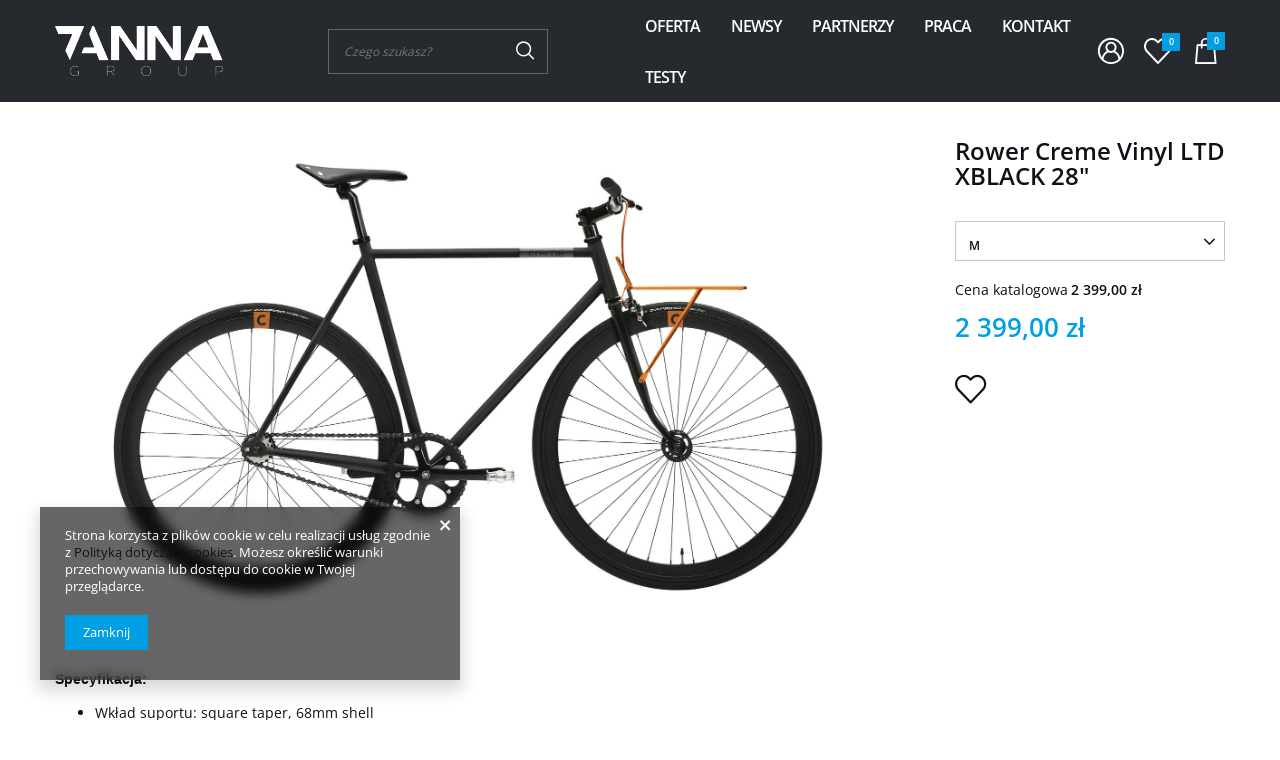

--- FILE ---
content_type: text/html; charset=utf-8
request_url: https://7anna.pl/product-pol-13031-Rower-Creme-Vinyl-LTD-XBLACK-28.html
body_size: 16512
content:
<!DOCTYPE html>
<html lang="pl" class="--freeShipping --vat --gross " ><head><meta name='viewport' content='user-scalable=no, initial-scale = 1.0, maximum-scale = 1.0, width=device-width'/> <link rel="preload" crossorigin="anonymous" as="font" href="/gfx/custom/fontello.woff?v=2"> <link href="https://fonts.googleapis.com/css2?family=Open+Sans:ital,wght@0,400;0,600;0,700;0,800;1,400;1,600;1,700;1,800&display=swap" rel="stylesheet"> <meta http-equiv="Content-Type" content="text/html; charset=utf-8"><meta http-equiv="X-UA-Compatible" content="IE=edge"><title>Rower Creme Vinyl LTD XBLACK 28" | Dystrybutor rowerowych marek Premium - 7anna</title><meta name="keywords" content="Rondo NS Bikes Creme Octane One Kind Shock Hope Fizik Crank Brothers"><meta name="description" content="Firma 7anna to producent części i rowerów NS Bikes, Rondo, Creme, Octane One oraz wyłączny dystrybutor takich marek jak Hope i Kind Shock. "><link rel="icon" href="/gfx/pol/favicon.ico"><meta name="theme-color" content="#009FE3"><meta name="msapplication-navbutton-color" content="#009FE3"><meta name="apple-mobile-web-app-status-bar-style" content="#009FE3"><link rel="preload stylesheet" as="style" href="/gfx/pol/style.css.gzip?r=1736428249"><script>var app_shop={urls:{prefix:'data="/gfx/'.replace('data="', '')+'pol/',graphql:'/graphql/v1/'},vars:{priceType:'gross',priceTypeVat:true,productDeliveryTimeAndAvailabilityWithBasket:false,geoipCountryCode:'US',},txt:{priceTypeText:'',},fn:{},fnrun:{},files:[],graphql:{}};const getCookieByName=(name)=>{const value=`; ${document.cookie}`;const parts = value.split(`; ${name}=`);if(parts.length === 2) return parts.pop().split(';').shift();return false;};if(getCookieByName('freeeshipping_clicked')){document.documentElement.classList.remove('--freeShipping');}if(getCookieByName('rabateCode_clicked')){document.documentElement.classList.remove('--rabateCode');}</script><meta name="robots" content="index,follow"><meta name="rating" content="general"><meta name="Author" content="7ANNA Group Sp. z o.o. na bazie IdoSell (www.idosell.com/shop).">
<!-- Begin LoginOptions html -->

<style>
#client_new_social .service_item[data-name="service_Apple"]:before, 
#cookie_login_social_more .service_item[data-name="service_Apple"]:before,
.oscop_contact .oscop_login__service[data-service="Apple"]:before {
    display: block;
    height: 2.6rem;
    content: url('/gfx/standards/apple.svg?r=1743165583');
}
.oscop_contact .oscop_login__service[data-service="Apple"]:before {
    height: auto;
    transform: scale(0.8);
}
#client_new_social .service_item[data-name="service_Apple"]:has(img.service_icon):before,
#cookie_login_social_more .service_item[data-name="service_Apple"]:has(img.service_icon):before,
.oscop_contact .oscop_login__service[data-service="Apple"]:has(img.service_icon):before {
    display: none;
}
</style>

<!-- End LoginOptions html -->

<!-- Open Graph -->
<meta property="og:type" content="website"><meta property="og:url" content="https://7anna.pl/product-pol-13031-Rower-Creme-Vinyl-LTD-XBLACK-28.html
"><meta property="og:title" content="Rower Creme Vinyl LTD XBLACK 28&quot;"><meta property="og:site_name" content="7ANNA Group Sp. z o.o."><meta property="og:locale" content="pl_PL"><meta property="og:image" content="https://7anna.pl/hpeciai/ceb1c93076d427aaa4dd91d722716b7f/pol_pl_Rower-Creme-Vinyl-LTD-XBLACK-28-13031_1.jpg"><meta property="og:image:width" content="1920"><meta property="og:image:height" content="1095"><link rel="manifest" href="https://7anna.pl/data/include/pwa/5/manifest.json?t=3"><meta name="apple-mobile-web-app-capable" content="yes"><meta name="apple-mobile-web-app-status-bar-style" content="black"><meta name="apple-mobile-web-app-title" content="7anna.pl"><link rel="apple-touch-icon" href="/data/include/pwa/5/icon-128.png"><link rel="apple-touch-startup-image" href="/data/include/pwa/5/logo-512.png" /><meta name="msapplication-TileImage" content="/data/include/pwa/5/icon-144.png"><meta name="msapplication-TileColor" content="#2F3BA2"><meta name="msapplication-starturl" content="/"><script type="application/javascript">var _adblock = true;</script><script async src="/data/include/advertising.js"></script><script type="application/javascript">var statusPWA = {
                online: {
                    txt: "Połączono z internetem",
                    bg: "#5fa341"
                },
                offline: {
                    txt: "Brak połączenia z internetem",
                    bg: "#eb5467"
                }
            }</script><script async type="application/javascript" src="/ajax/js/pwa_online_bar.js?v=1&r=6"></script>
<!-- End Open Graph -->

<link rel="canonical" href="https://7anna.pl/product-pol-13031-Rower-Creme-Vinyl-LTD-XBLACK-28.html" />


<!-- Begin additional html or js -->


<!--10|5|10-->
<script type="text/javascript" src="/data/include/cms/banner/swfobject.js"></script>
<script type="text/javascript">
var flashvars = {};
flashvars.folderPath = "/data/include/cms/banner/";
var params = {};
params.scale = "noscale";
params.salign = "tl";
params.wmode = "transparent";
var attributes = {};
swfobject.embedSWF("/data/include/cms/banner/BannerRotatorFX.swf", "BannerRotatorFXDiv", "580", "200", "9.0.0", false, flashvars, params, attributes);
</script>
<!--12|5|12-->
<style type="text/css">
/*#main_news1 div.main_news_item{overflow:hidden;}
.news_page #left{display:none;}
.news_page #middle{line-height: normal; margin: 0;  width:980px;}
.news_page #middle img{max-width:980px; height:auto;}
a.projector_prodstock_compare{display:none;}
button.projector_butttons_buy{float:left;}
#projector_form a.projector_buttons_order{margin-left:0;} */

#scrollingContent a img{height:50px;}
#menu_categories2 ul.level_2{display:none !important;}
#filter_producer_content{border:1px solid #87d0c3;}
#filter_producer_content ul{margin:5px 0 10px;}
#menu_filter h2.hide{background-position:bottom right;}
div.login_title_wrap {padding: 15px 0;}
div.login_title_wrap .login_title {font-weight: 800; letter-spacing: 0.02em;}
</style>
<!--30|5|12-->
<style type="text/css">
#ck_dsclr > #ck_dsclr_sub {padding: 5px!important; }
#ck_dsclr > #ck_dsclr_sub > #ckdsclmrshtdwn { background-color: #2fb89f!important; color: #fff!important; display: inline-block!important; padding: 0!important; vertical-align: top!important; width: auto!important; }
#ck_dsclr > #ck_dsclr_sub > #ckdsclmrshtdwn > span.btn { background-color: #2fb89f!important; color: #fff!important; }
@media only screen and (max-width:757px){
#ck_dsclr > #ck_dsclr_sub {display: block!important; }
#ck_dsclr > #ck_dsclr_sub > #ckdsclmrshtdwn { margin-left: 10px!important; margin-bottom: 10px!important; }
}
</style>
<!--31|5|30-->
<!-- Google Tag Manager -->
<script>(function(w,d,s,l,i){w[l]=w[l]||[];w[l].push({'gtm.start':
new Date().getTime(),event:'gtm.js'});var f=d.getElementsByTagName(s)[0],
j=d.createElement(s),dl=l!='dataLayer'?'&l='+l:'';j.async=true;j.src=
'https://www.googletagmanager.com/gtm.js?id='+i+dl;f.parentNode.insertBefore(j,f);
})(window,document,'script','dataLayer','GTM-KN9KCB4');</script>
<!-- End Google Tag Manager -->
<!--33|5|31-->
<meta name="facebook-domain-verification" content="tladuyih7ex777t2mvnq2li7l2wqa0" />

<!-- End additional html or js -->
                <script>
                if (window.ApplePaySession && window.ApplePaySession.canMakePayments()) {
                    var applePayAvailabilityExpires = new Date();
                    applePayAvailabilityExpires.setTime(applePayAvailabilityExpires.getTime() + 2592000000); //30 days
                    document.cookie = 'applePayAvailability=yes; expires=' + applePayAvailabilityExpires.toUTCString() + '; path=/;secure;'
                    var scriptAppleJs = document.createElement('script');
                    scriptAppleJs.src = "/ajax/js/apple.js";
                    if (document.readyState === "interactive" || document.readyState === "complete") {
                          document.body.append(scriptAppleJs);
                    } else {
                        document.addEventListener("DOMContentLoaded", () => {
                            document.body.append(scriptAppleJs);
                        });  
                    }
                } else {
                    document.cookie = 'applePayAvailability=no; path=/;secure;'
                }
                </script>
                <script>let paypalDate = new Date();
                    paypalDate.setTime(paypalDate.getTime() + 86400000);
                    document.cookie = 'payPalAvailability_PLN=-1; expires=' + paypalDate.getTime() + '; path=/; secure';
                </script><link rel="preload" as="image" href="/hpeciai/ceb1c93076d427aaa4dd91d722716b7f/pol_pm_Rower-Creme-Vinyl-LTD-XBLACK-28-13031_1.jpg"><style>
								#main_banner1.skeleton .main_slider__item {
									padding-top: calc(1260/2240* 100%);
								}
								#main_banner1 .main_slider__item > a.loading {
									min-height: 1260px;
								}
							</style><style>
									#photos_slider[data-skeleton] .photos__link:before {
										padding-top: calc(1095/1920* 100%);
									}
									@media (min-width: 979px) {.photos__slider[data-skeleton] .photos__figure:not(.--nav):first-child .photos__link {
										max-height: 1095px;
									}}
								</style></head><body>
<!-- Begin additional html or js -->


<!--32|5|30| modified: 2022-01-10 12:47:22-->
<!-- Google Tag Manager (noscript) -->
<noscript><iframe src="https://www.googletagmanager.com/ns.html?id=GTM-KN9KCB4"
height="0" width="0" style="display:none;visibility:hidden"></iframe></noscript>
<!-- End Google Tag Manager (noscript) -->

<!-- End additional html or js -->
<script>
					var script = document.createElement('script');
					script.src = app_shop.urls.prefix + 'envelope.js.gzip';

					document.getElementsByTagName('body')[0].insertBefore(script, document.getElementsByTagName('body')[0].firstChild);
				</script><div id="container" class="projector_page container"><header class="row mx-0 flex-nowrap flex-md-wrap container commercial_banner"><script class="ajaxLoad">
                app_shop.vars.vat_registered = "true";
                app_shop.vars.currency_format = "###,##0.00";
                
                    app_shop.vars.currency_before_value = false;
                
                    app_shop.vars.currency_space = true;
                
                app_shop.vars.symbol = "zł";
                app_shop.vars.id= "PLN";
                app_shop.vars.baseurl = "http://7anna.pl/";
                app_shop.vars.sslurl= "https://7anna.pl/";
                app_shop.vars.curr_url= "%2Fproduct-pol-13031-Rower-Creme-Vinyl-LTD-XBLACK-28.html";
                

                var currency_decimal_separator = ',';
                var currency_grouping_separator = ' ';

                
                    app_shop.vars.blacklist_extension = ["exe","com","swf","js","php"];
                
                    app_shop.vars.blacklist_mime = ["application/javascript","application/octet-stream","message/http","text/javascript","application/x-deb","application/x-javascript","application/x-shockwave-flash","application/x-msdownload"];
                
                    app_shop.urls.contact = "/contact-pol.html";
                </script><div id="viewType" style="display:none"></div><div id="freeShipping" class="freeShipping"><span class="freeShipping__info">Darmowa dostawa</span><strong class="freeShipping__val">
						od 
						200,00 zł</strong><a href="" class="freeShipping__close"></a></div><div id="logo" class="col-md-auto d-flex align-items-center px-md-0"><a href="/" target="_self"><img src="/data/gfx/mask/pol/logo_5_big.png" alt="7anna" width="2533" height="756"></a></div><form action="https://7anna.pl/search.php" method="get" id="menu_search" class="menu_search px-0 col-md-auto"><a href="#showSearchForm" class="menu_search__mobile"></a><div class="menu_search__block"><div class="menu_search__item --input"><input class="menu_search__input" type="text" name="text" autocomplete="off" placeholder="Czego szukasz?"><button class="menu_search__submit" type="submit"></button></div><div class="menu_search__item --results search_result"></div></div></form><nav id="menu_categories" class="col-md-auto px-0"><button type="button" class="navbar-toggler"><i class="icon-reorder"></i></button><div class="navbar-collapse" id="menu_navbar"><ul class="navbar-nav mx-md-n2"><li class="nav-item active"><a  href="/pol_m_Oferta-2691.html" target="_self" title="Oferta" class="nav-link active" >Oferta</a><ul class="navbar-subnav"><li class="nav-item empty"><a class="nav-link" href="/pol_m_Oferta_Promocja-2766.html" target="_self">Promocja</a></li><li class="nav-item"><a class="nav-link" href="/pol_m_Oferta_Akcesoria-2710.html" target="_self">Akcesoria</a><ul class="navbar-subsubnav"><li class="nav-item"><a class="nav-link" href="/pol_m_Oferta_Akcesoria_Bidony-koszyki-2732.html" target="_self">Bidony / koszyki</a></li><li class="nav-item"><a class="nav-link" href="/pol_m_Oferta_Akcesoria_Blotniki-2733.html" target="_self">Błotniki</a></li><li class="nav-item"><a class="nav-link" href="/pol_m_Oferta_Akcesoria_Dzwonki-2734.html" target="_self">Dzwonki</a></li><li class="nav-item"><a class="nav-link" href="/pol_m_Oferta_Akcesoria_Koszyki-bagazniki-sakwy-2735.html" target="_self">Koszyki / bagażniki / sakwy</a></li><li class="nav-item"><a class="nav-link" href="/pol_m_Oferta_Akcesoria_Naklejki-2736.html" target="_self">Naklejki</a></li><li class="nav-item"><a class="nav-link" href="/pol_m_Oferta_Akcesoria_Plecaki-torby-2737.html" target="_self">Plecaki / torby</a></li></ul></li><li class="nav-item"><a class="nav-link" href="/pol_m_Oferta_Czesci-2712.html" target="_self">Części</a><ul class="navbar-subsubnav more"><li class="nav-item"><a class="nav-link" href="/pol_m_Oferta_Czesci_Gripy-Owijki-Barendy-2714.html" target="_self">Gripy / Owijki / Barendy</a><ul class="navbar-subsubnav"><li class="nav-item"><a class="nav-link" href="/pol_m_Oferta_Czesci_Gripy-Owijki-Barendy_Gripy-2740.html" target="_self">Gripy</a></li></ul></li><li class="nav-item"><a class="nav-link" href="/pol_m_Oferta_Czesci_Hamulce-2715.html" target="_self">Hamulce</a><ul class="navbar-subsubnav"><li class="nav-item"><a class="nav-link" href="/pol_m_Oferta_Czesci_Hamulce_Adaptery-2743.html" target="_self">Adaptery</a></li><li class="nav-item"><a class="nav-link" href="/pol_m_Oferta_Czesci_Hamulce_Tarcze-hamulcowe-2746.html" target="_self">Tarcze hamulcowe</a></li></ul></li><li class="nav-item"><a class="nav-link" href="/pol_m_Oferta_Czesci_Kierownice-2716.html" target="_self">Kierownice</a></li><li class="nav-item"><a class="nav-link" href="/pol_m_Oferta_Czesci_Kola-2717.html" target="_self">Koła</a></li><li class="nav-item"><a class="nav-link" href="/pol_m_Oferta_Czesci_Korby-Zebatki-Suporty-2718.html" target="_self">Korby / Zębatki / Suporty</a></li><li class="nav-item"><a class="nav-link" href="/pol_m_Oferta_Czesci_Lancuchy-2719.html" target="_self">Łańcuchy</a></li><li class="nav-item"><a class="nav-link" href="/pol_m_Oferta_Czesci_Mostki-2720.html" target="_self">Mostki</a></li><li class="nav-item"><a class="nav-link" href="/pol_m_Oferta_Czesci_Obrecze-2721.html" target="_self">Obręcze</a></li><li class="nav-item"><a class="nav-link" href="/pol_m_Oferta_Czesci_Pedaly-2722.html" target="_self">Pedały</a><ul class="navbar-subsubnav"><li class="nav-item"><a class="nav-link" href="/pol_m_Oferta_Czesci_Pedaly_Platformowe-2748.html" target="_self">Platformowe</a></li></ul></li><li class="nav-item"><a class="nav-link" href="/pol_m_Oferta_Czesci_Piasty-2723.html" target="_self">Piasty</a><ul class="navbar-subsubnav"><li class="nav-item"><a class="nav-link" href="/pol_m_Oferta_Czesci_Piasty_Przednie-2750.html" target="_self">Przednie</a></li><li class="nav-item"><a class="nav-link" href="/pol_m_Oferta_Czesci_Piasty_Tylne-2751.html" target="_self">Tylne</a></li></ul></li><li class="nav-item"><a class="nav-link" href="/pol_m_Oferta_Czesci_Ramy-2724.html" target="_self">Ramy</a><ul class="navbar-subsubnav"><li class="nav-item"><a class="nav-link" href="/pol_m_Oferta_Czesci_Ramy_Amortyzowane-2752.html" target="_self">Amortyzowane</a></li><li class="nav-item"><a class="nav-link" href="/pol_m_Oferta_Czesci_Ramy_Sztywne-2753.html" target="_self">Sztywne</a></li></ul></li><li class="nav-item"><a class="nav-link" href="/pol_m_Oferta_Czesci_Serwisowe-2713.html" target="_self">Serwisowe</a></li><li class="nav-item"><a class="nav-link" href="/pol_m_Oferta_Czesci_Siodla-2725.html" target="_self">Siodła</a></li><li class="nav-item"><a class="nav-link" href="/pol_m_Oferta_Czesci_Stery-2726.html" target="_self">Stery</a></li><li class="nav-item"><a class="nav-link" href="/pol_m_Oferta_Czesci_Sztyce-zaciski-2727.html" target="_self">Sztyce / zaciski</a></li><li class="nav-item"><a class="nav-link" href="/pol_m_Oferta_Czesci_Widelce-2728.html" target="_self">Widelce</a></li><li class="nav-item display-all more"><a href="##" class="nav-link display-all" txt_alt="- zwiń">
																		+ rozwiń
																	</a></li></ul></li><li class="nav-item active"><a class="nav-link active" href="/pol_m_Oferta_Rowery-2694.html" target="_self">Rowery</a><ul class="navbar-subsubnav"><li class="nav-item"><a class="nav-link" href="/pol_m_Oferta_Rowery_Dirt-Street-Pumptrack-2754.html" target="_self">Dirt / Street / Pumptrack</a></li><li class="nav-item"><a class="nav-link" href="/pol_m_Oferta_Rowery_Elektryczne-2704.html" target="_self">Elektryczne</a></li><li class="nav-item"><a class="nav-link" href="/pol_m_Oferta_Rowery_Gravel-CX-2696.html" target="_self">Gravel / CX</a></li><li class="nav-item"><a class="nav-link" href="/pol_m_Oferta_Rowery_Junior-2701.html" target="_self">Junior</a></li><li class="nav-item active"><a class="nav-link active" href="/pol_m_Oferta_Rowery_Miejskie-2703.html" target="_self">Miejskie</a></li><li class="nav-item"><a class="nav-link" href="/pol_m_Oferta_Rowery_MTB-Gorskie-2702.html" target="_self">MTB / Górskie</a></li><li class="nav-item"><a class="nav-link" href="/pol_m_Oferta_Rowery_Szosowe-2697.html" target="_self">Szosowe</a></li></ul></li><li class="nav-item"><a class="nav-link" href="/pol_m_Oferta_Ubrania-2695.html" target="_self">Ubrania</a><ul class="navbar-subsubnav"><li class="nav-item"><a class="nav-link" href="/pol_m_Oferta_Ubrania_Bluzy-Longsleevy-2698.html" target="_self">Bluzy / Longsleevy</a></li><li class="nav-item"><a class="nav-link" href="/pol_m_Oferta_Ubrania_Czapki-2705.html" target="_self">Czapki</a></li><li class="nav-item"><a class="nav-link" href="/pol_m_Oferta_Ubrania_Koszulki-2699.html" target="_self">Koszulki</a></li><li class="nav-item"><a class="nav-link" href="/pol_m_Oferta_Ubrania_Odziez-techniczna-2706.html" target="_self">Odzież techniczna</a></li><li class="nav-item"><a class="nav-link" href="/pol_m_Oferta_Ubrania_Skarpetki-2700.html" target="_self">Skarpetki</a></li></ul></li></ul></li><li class="nav-item"><a  href="/news-pol.phtml" target="_self" title="Newsy" class="nav-link" >Newsy</a></li><li class="nav-item"><a  href="/blog-pol.phtml" target="_self" title="Partnerzy" class="nav-link" >Partnerzy</a></li><li class="nav-item"><a  href="/Praca-ccms-pol-210.html" target="_self" title="Praca" class="nav-link" >Praca</a></li><li class="nav-item"><a  href="/contact-pol.html" target="_self" title="Kontakt" class="nav-link" >Kontakt</a></li><li class="nav-item"><a  href="https://test-tour.rondo.cc" target="_self" title="Testy" class="nav-link" >Testy</a></li></ul></div></nav><div id="menu_settings" class="col-auto px-0 px-md-3 d-flex align-items-center justify-content-center justify-content-lg-end ml-auto"><div id="menu_additional"><a class="account_link" href="https://7anna.pl/login.php"><i class="icon-account"></i></a><div class="shopping_list_top" data-empty="true"><a href="https://7anna.pl/pl/shoppinglist/" class="wishlist_link slt_link"><i class="icon-heart"></i><span class="shopping_list_count badge badge-info">0</span></a><div class="slt_lists"><ul class="slt_lists__nav"><li class="slt_lists__nav_item" data-list_skeleton="true" data-list_id="true" data-shared="true"><a class="slt_lists__nav_link" data-list_href="true"><span class="slt_lists__nav_name" data-list_name="true"></span><span class="slt_lists__count" data-list_count="true">0</span></a></li></ul><span class="slt_lists__empty">Dodaj do nich produkty, które lubisz i chcesz kupić później.</span></div></div></div></div><div class="sl_choose sl_dialog"><div class="sl_choose__wrapper sl_dialog__wrapper p-4 p-md-5"><div class="sl_choose__item --top sl_dialog_close mb-2"><strong class="sl_choose__label">Zapisz na liście zakupowej</strong></div><div class="sl_choose__item --lists" data-empty="true"><div class="sl_choose__list f-group --radio m-0 d-md-flex align-items-md-center justify-content-md-between" data-list_skeleton="true" data-list_id="true" data-shared="true"><input type="radio" name="add" class="sl_choose__input f-control" id="slChooseRadioSelect" data-list_position="true"><label for="slChooseRadioSelect" class="sl_choose__group_label f-label py-4" data-list_position="true"><span class="sl_choose__sub d-flex align-items-center"><span class="sl_choose__name" data-list_name="true"></span><span class="sl_choose__count" data-list_count="true">0</span></span></label><button type="button" class="sl_choose__button --desktop btn --solid">Zapisz</button></div></div><div class="sl_choose__item --create sl_create mt-4"><a href="#new" class="sl_create__link  align-items-center">Stwórz nową listę zakupową</a><form class="sl_create__form align-items-center"><div class="sl_create__group f-group --small mb-0"><input type="text" class="sl_create__input f-control" required="required"><label class="sl_create__label f-label">Nazwa nowej listy</label></div><button type="submit" class="sl_create__button btn --solid ml-2 ml-md-3">Utwórz listę</button></form></div><div class="sl_choose__item --mobile mt-4 d-flex justify-content-center d-md-none"><button class="sl_choose__button --mobile btn --solid --large">Zapisz</button></div></div></div><div id="menu_basket" class="col-auto px-0 topBasket"><div class="topBasket__details --products" style="display: none;"><div class="topBasket__block --labels"><label class="topBasket__item --name">Produkt</label><label class="topBasket__item --sum">Ilość</label><label class="topBasket__item --prices">Cena</label></div><div class="topBasket__block --products"></div></div><div class="topBasket__details --shipping" style="display: none;"><span class="topBasket__name">Koszt dostawy od</span><span id="shipppingCost"></span></div><a class="topBasket__sub" href="/basketedit.php"><span class="badge badge-info">0</span><strong class="topBasket__price" style="display: none;">0,00 zł</strong></a><script>
                    app_shop.vars.cache_html = true;
                </script></div><div id="breadcrumbs" class="breadcrumbs"><div class="back_button"><button id="back_button"><i class="icon-angle-left"></i> Wstecz</button></div><div class="list_wrapper"><ol><li class="bc-main"><span><a href="/">Strona główna</a></span></li><li class="category bc-item-1 --more"><a class="category" href="/pol_m_Oferta-2691.html">Oferta</a><ul class="breadcrumbs__sub"><li class="breadcrumbs__item"><a class="breadcrumbs__link --link" href="/pol_m_Oferta_Promocja-2766.html">Promocja</a></li><li class="breadcrumbs__item"><a class="breadcrumbs__link --link" href="/pol_m_Oferta_Akcesoria-2710.html">Akcesoria</a></li><li class="breadcrumbs__item"><a class="breadcrumbs__link --link" href="/pol_m_Oferta_Czesci-2712.html">Części</a></li><li class="breadcrumbs__item"><a class="breadcrumbs__link --link" href="/pol_m_Oferta_Rowery-2694.html">Rowery</a></li><li class="breadcrumbs__item"><a class="breadcrumbs__link --link" href="/pol_m_Oferta_Ubrania-2695.html">Ubrania</a></li></ul></li><li class="category bc-item-2 --more"><a class="category" href="/pol_m_Oferta_Rowery-2694.html">Rowery</a><ul class="breadcrumbs__sub"><li class="breadcrumbs__item"><a class="breadcrumbs__link --link" href="/pol_m_Oferta_Rowery_Dirt-Street-Pumptrack-2754.html">Dirt / Street / Pumptrack</a></li><li class="breadcrumbs__item"><a class="breadcrumbs__link --link" href="/pol_m_Oferta_Rowery_Elektryczne-2704.html">Elektryczne</a></li><li class="breadcrumbs__item"><a class="breadcrumbs__link --link" href="/pol_m_Oferta_Rowery_Gravel-CX-2696.html">Gravel / CX</a></li><li class="breadcrumbs__item"><a class="breadcrumbs__link --link" href="/pol_m_Oferta_Rowery_Junior-2701.html">Junior</a></li><li class="breadcrumbs__item"><a class="breadcrumbs__link --link" href="/pol_m_Oferta_Rowery_Miejskie-2703.html">Miejskie</a></li><li class="breadcrumbs__item"><a class="breadcrumbs__link --link" href="/pol_m_Oferta_Rowery_MTB-Gorskie-2702.html">MTB / Górskie</a></li><li class="breadcrumbs__item"><a class="breadcrumbs__link --link" href="/pol_m_Oferta_Rowery_Szosowe-2697.html">Szosowe</a></li></ul></li><li class="category bc-item-3 bc-active"><a class="category" href="/pol_m_Oferta_Rowery_Miejskie-2703.html">Miejskie</a></li><li class="bc-active bc-product-name"><span>Rower Creme Vinyl LTD XBLACK 28"</span></li></ol></div></div></header><div id="layout" class="row clearfix"><aside class="col-3"><section class="shopping_list_menu"><div class="shopping_list_menu__block --lists slm_lists" data-empty="true"><span class="slm_lists__label">Listy zakupowe</span><ul class="slm_lists__nav"><li class="slm_lists__nav_item" data-list_skeleton="true" data-list_id="true" data-shared="true"><a class="slm_lists__nav_link" data-list_href="true"><span class="slm_lists__nav_name" data-list_name="true"></span><span class="slm_lists__count" data-list_count="true">0</span></a></li><li class="slm_lists__nav_header"><span class="slm_lists__label">Listy zakupowe</span></li></ul><a href="#manage" class="slm_lists__manage d-none align-items-center d-md-flex">Zarządzaj listami</a></div><div class="shopping_list_menu__block --bought slm_bought"><a class="slm_bought__link d-flex" href="https://7anna.pl/products-bought.php">
						Lista dotychczas zamówionych produktów
					</a></div><div class="shopping_list_menu__block --info slm_info"><strong class="slm_info__label d-block mb-3">Jak działa lista zakupowa?</strong><ul class="slm_info__list"><li class="slm_info__list_item d-flex mb-3">
							Po zalogowaniu możesz umieścić i przechowywać na liście zakupowej dowolną liczbę produktów nieskończenie długo.
						</li><li class="slm_info__list_item d-flex mb-3">
							Dodanie produktu do listy zakupowej nie oznacza automatycznie jego rezerwacji.
						</li><li class="slm_info__list_item d-flex mb-3">
							Dla niezalogowanych klientów lista zakupowa przechowywana jest do momentu wygaśnięcia sesji (około 24h).
						</li></ul></div></section><div class="setMobileGrid" data-item="#menu_navbar"></div><div class="setMobileGrid" data-item="#menu_navbar3" data-ismenu1="true"></div><div class="setMobileGrid" data-item="#menu_blog"></div><div class="login_menu_block d-lg-none" id="login_menu_block"><a class="sign_in_link" href="/login.php" title=""><i class="icon-user"></i><span>Zaloguj się</span></a><a class="registration_link" href="/client-new.php?register" title=""><i class="icon-lock"></i><span>Zarejestruj się</span></a><a class="order_status_link" href="/order-open.php" title=""><i class="icon-globe"></i><span>Sprawdź status zamówienia</span></a></div><div class="setMobileGrid" data-item="#menu_contact"></div></aside><div id="content" class="col-12"><div id="menu_compare_product" class="compare mb-2 pt-sm-3 pb-sm-3 mb-sm-3" style="display: none;"><div class="compare__label d-none d-sm-block">Dodane do porównania</div><div class="compare__sub"></div><div class="compare__buttons"><a class="compare__button btn --solid --secondary" href="https://7anna.pl/product-compare.php" title="Porównaj wszystkie produkty" target="_blank"><span>Porównaj produkty </span><span class="d-sm-none">(0)</span></a><a class="compare__button --remove btn d-none d-sm-block" href="https://7anna.pl/settings.php?comparers=remove&amp;product=###" title="Usuń wszystkie produkty">
                        Usuń produkty
                    </a></div><script>
                        var cache_html = true;
                    </script></div><section id="projector_photos" class="photos d-flex align-items-start mb-4"><div id="photos_slider" class="photos__slider" data-skeleton="true"><div class="photos___slider_wrapper"><figure class="photos__figure"><a class="photos__link" href="/hpeciai/ceb1c93076d427aaa4dd91d722716b7f/pol_pl_Rower-Creme-Vinyl-LTD-XBLACK-28-13031_1.jpg" data-width="1920" data-height="1095"><img class="photos__photo" alt='Rower Creme Vinyl LTD XBLACK 28"' src="/hpeciai/ceb1c93076d427aaa4dd91d722716b7f/pol_pm_Rower-Creme-Vinyl-LTD-XBLACK-28-13031_1.jpg"></a></figure></div></div></section><div class="pswp" tabindex="-1" role="dialog" aria-hidden="true"><div class="pswp__bg"></div><div class="pswp__scroll-wrap"><div class="pswp__container"><div class="pswp__item"></div><div class="pswp__item"></div><div class="pswp__item"></div></div><div class="pswp__ui pswp__ui--hidden"><div class="pswp__top-bar"><div class="pswp__counter"></div><button class="pswp__button pswp__button--close" title="Close (Esc)"></button><button class="pswp__button pswp__button--share" title="Share"></button><button class="pswp__button pswp__button--fs" title="Toggle fullscreen"></button><button class="pswp__button pswp__button--zoom" title="Zoom in/out"></button><div class="pswp__preloader"><div class="pswp__preloader__icn"><div class="pswp__preloader__cut"><div class="pswp__preloader__donut"></div></div></div></div></div><div class="pswp__share-modal pswp__share-modal--hidden pswp__single-tap"><div class="pswp__share-tooltip"></div></div><button class="pswp__button pswp__button--arrow--left" title="Previous (arrow left)"></button><button class="pswp__button pswp__button--arrow--right" title="Next (arrow right)"></button><div class="pswp__caption"><div class="pswp__caption__center"></div></div></div></div></div><section id="projector_productname" class="product_name mb-3"><div class="product_name__block --name mb-2 d-sm-flex justify-content-sm-between"><h1 class="product_name__name m-0">Rower Creme Vinyl LTD XBLACK 28"</h1><div class="product_name__firm_logo d-none d-sm-flex justify-content-sm-end align-items-sm-center"><a class="firm_logo" href="/firm-pol-1307365907-Creme.html"><img src="/data/lang/pol/producers/gfx/projector/1307365907_1.png" title="Creme" alt="Creme"></a></div></div></section><script class="ajaxLoad">
				cena_raty = 2399.00;
				
						var client_login = 'false'
					
				var client_points = '';
				var points_used = '';
				var shop_currency = 'zł';
				var product_data = {
				"product_id": '13031',
				
				"currency":"zł",
				"product_type":"product_item",
				"unit":"szt.",
				"unit_plural":"szt.",

				"unit_sellby":"1",
				"unit_precision":"0",

				"base_price":{
				
					"maxprice":"2399.00",
				
					"maxprice_formatted":"2 399,00 zł",
				
					"maxprice_net":"1950.41",
				
					"maxprice_net_formatted":"1 950,41 zł",
				
					"minprice":"2399.00",
				
					"minprice_formatted":"2 399,00 zł",
				
					"minprice_net":"1950.41",
				
					"minprice_net_formatted":"1 950,41 zł",
				
					"size_max_maxprice_net":"0.00",
				
					"size_min_maxprice_net":"0.00",
				
					"size_max_maxprice_net_formatted":"0,00 zł",
				
					"size_min_maxprice_net_formatted":"0,00 zł",
				
					"size_max_maxprice":"0.00",
				
					"size_min_maxprice":"0.00",
				
					"size_max_maxprice_formatted":"0,00 zł",
				
					"size_min_maxprice_formatted":"0,00 zł",
				
					"price_unit_sellby":"2399.00",
				
					"value":"2399.00",
					"price_formatted":"2 399,00 zł",
					"price_net":"1950.41",
					"price_net_formatted":"1 950,41 zł",
					"vat":"23",
					"worth":"2399.00",
					"worth_net":"1950.41",
					"worth_formatted":"2 399,00 zł",
					"worth_net_formatted":"1 950,41 zł",
					"srp":"2399.00",
					"srp_formatted":"2 399,00 zł",
					"srp_net":"1950.41",
					"srp_net_formatted":"1 950,41 zł",
					"basket_enable":"y",
					"special_offer":"false",
					"rebate_code_active":"n",
					"priceformula_error":"false"
				},

				"order_quantity_range":{
				
				}

				

				}
				var  trust_level = '0';
			</script><form id="projector_form" class="projector_details" action="https://7anna.pl/basketchange.php" method="post" data-product_id="13031" data-type="product_item"><button style="display:none;" type="submit"></button><input id="projector_product_hidden" type="hidden" name="product" value="13031"><input id="projector_size_hidden" type="hidden" name="size" autocomplete="off" value="onesize"><input id="projector_mode_hidden" type="hidden" name="mode" value="1"><div class="projector_details__wrapper"><div id="versions" class="projector_details__versions projector_versions" data-select="true"><span class="projector_versions__label">Wariant</span><div class="projector_versions__sub"><select class="projector_versions__select f-select"><option data-link="/product-pol-13030-Rower-Creme-Vinyl-LTD-XBLACK-28.html" data-gfx="/hpeciai/3f49c43f427def8de4b9cb2bb05110fa/pol_il_Rower-Creme-Vinyl-LTD-XBLACK-28-13030.jpg">S</option><option selected data-link="/product-pol-13031-Rower-Creme-Vinyl-LTD-XBLACK-28.html">M</option><option data-link="/product-pol-13032-Rower-Creme-Vinyl-LTD-XBLACK-28.html">L</option></select></div></div><div id="projector_sizes_cont" class="projector_details__sizes projector_sizes" data-onesize="true"><span class="projector_sizes__label">Rozmiar</span><div class="projector_sizes__sub"><a class="projector_sizes__item --disabled" href="/product-pol-13031-Rower-Creme-Vinyl-LTD-XBLACK-28.html?selected_size=onesize" data-type="onesize"><span class="projector_sizes__name">uniwersalny</span></a></div></div><div class="projector_details__info projector_info"><div class="projector_info__item --status projector_status"><span id="projector_status_gfx_wrapper" class="projector_status__gfx_wrapper projector_info__icon"><img id="projector_status_gfx" class="projector_status__gfx" src="/data/lang/pol/available_graph/graph_5_5.png" alt="Spytaj o termin dostawy"></span><div id="projector_shipping_unknown" class="projector_status__unknown" style="display:none"><span class="projector_status__unknown_text"><a target="_blank" href="/contact-pol.html">
										Skontaktuj się z obsługą sklepu,
									</a>
									aby oszacować czas przygotowania tego produktu do wysyłki.
								</span></div><div id="projector_shipping_info" class="projector_status__info" style="display:none"><span class="projector_status__info_label">Wyślemy</span><span class="projector_status__info_days" id="projector_delivery_days"></span><span class="projector_status__info_amount" id="projector_amount"> (%d w magazynie)</span></div><div class="projector_status__description" id="projector_status_description">Spytaj o termin dostawy</div></div><div class="projector_info__item --shipping projector_shipping" id="projector_shipping_dialog" style="display:none;"><span class="projector_shipping__icon projector_info__icon"></span><a class="projector_shipping__info projector_info__link" href="#shipping_info">
										Darmowa i szybka dostawa
									</a></div><div class="projector_info__item --returns projector_returns"><span class="projector_returns__icon projector_info__icon"></span><span class="projector_returns__info projector_info__link"><span class="projector_returns__days">14</span> dni na łatwy zwrot</span></div><div class="projector_info__item --stocks projector_stocks"><span class="projector_stocks__icon projector_info__icon"></span><span class="projector_stocks__info projector_info__link">Ten produkt nie jest dostępny w sklepie stacjonarnym</span></div><div class="projector_info__item --safe projector_safe"><span class="projector_safe__icon projector_info__icon"></span><span class="projector_safe__info projector_info__link">Bezpieczne zakupy</span></div></div><div id="projector_prices_wrapper" class="projector_details__prices projector_prices"><div class="projector_prices__srp_wrapper" id="projector_price_srp_wrapper"><span class="projector_prices__srp_label">Cena katalogowa</span><strong class="projector_prices__srp" id="projector_price_srp">2 399,00 zł</strong></div><div class="projector_prices__maxprice_wrapper" id="projector_price_maxprice_wrapper" style="display:none;"><span class="omnibus_label">Cena regularna: </span><del class="projector_prices__maxprice" id="projector_price_maxprice"></del></div><div class="projector_prices__price_wrapper"><strong class="projector_prices__price" id="projector_price_value"><span>2 399,00 zł</span></strong><div class="projector_prices__info"><span class="projector_prices__unit_sep">
											 / 
										</span><span class="projector_prices__unit_sellby" id="projector_price_unit_sellby" style="display:none">1</span><span class="projector_prices__unit" id="projector_price_unit">szt.</span><span class="projector_prices__vat"></span></div></div><div class="projector_prices__points" id="projector_points_wrapper" style="display:none;"><div class="projector_prices__points_wrapper" id="projector_price_points_wrapper"><span id="projector_button_points_basket" class="projector_prices__points_buy --span" title="Zaloguj się, aby kupić ten produkt za punkty"><span class="projector_prices__points_price_text">Kup za </span><span class="projector_prices__points_price" id="projector_price_points"><span class="projector_currency"> pkt.</span></span></span></div><div class="projector_prices__points_recive_wrapper" id="projector_price_points_recive_wrapper" style="display:none;"><span class="projector_prices__points_recive_text">Po zakupie otrzymasz </span><span class="projector_prices__points_recive" id="projector_points_recive_points"><span class="projector_currency"> pkt.</span></span></div></div><div class="projector_prices__percent" id="projector_price_yousave" style="display:none;"><span class="projector_prices__percent_before"> Oszczędzasz </span><span class="projector_prices__percent_value"></span><span class="projector_prices__percent_after">%</span><span class="projector_prices__amount_before"> (</span><span class="projector_prices__amount_before">)</span></div></div><div class="projector_details__tell_availability projector_tell_availability" id="projector_tell_availability" style="display:none"><div class="projector_tell_availability__email f-group --small"><div class="f-feedback --required"><input type="text" class="f-control validate" name="email" data-validation-url="/ajax/client-new.php?validAjax=true" data-validation="client_email" required="required" disabled id="tellAvailabilityEmail"><label class="f-label" for="tellAvailabilityEmail">Twój adres e-mail</label><span class="f-control-feedback"></span></div></div><div class="projector_tell_availability__info1"><span>Dane są przetwarzane zgodnie z </span><a href="/pol-privacy-and-cookie-notice.html">polityką prywatności</a><span>. Przesyłając je, akceptujesz jej postanowienia. </span></div><div class="projector_tell_availability__button_wrapper"><button type="submit" class="projector_tell_availability__button btn --solid --large">
								Powiadom o dostępności
							</button><a class="product_name__action --shopping-list" href="#addToShoppingList" title=""><span></span></a></div><div class="projector_tell_availability__info2"><span>Powyższe dane nie są używane do przesyłania newsletterów lub innych reklam. Włączając powiadomienie zgadzasz się jedynie na wysłanie jednorazowo informacji o ponownej dostępności tego produktu. </span></div></div><div class="projector_details__buy projector_buy" id="projector_buy_section"><button class="projector_buy__button btn --solid --large" id="projector_button_basket" type="submit">
									Dodaj do koszyka
								</button><a class="product_name__action --shopping-list" href="#addToShoppingList" title=""><span></span></a></div></div></form><script class="ajaxLoad">
				app_shop.vars.contact_link = "/contact-pol.html";
			</script><section id="projector_longdescription" class="longdescription cm col-12" data-dictionary="true"><p><span style="font-family: tahoma, arial, helvetica, sans-serif;"><strong style="font-family: tahoma, arial, helvetica, sans-serif;">Specyfikacja:</strong></span></p>
<ul>
<li>Wkład suportu: square taper, 68mm shell</li>
<li>Hamulec przedni:<span> </span>Promax caliper, dual pivot</li>
<li>Hamulec tylny: Promax caliper, dual pivot</li>
<li>Bagażnik / Koszyk: Creme pizza rack, aluminium painted </li>
<li>Łańcuch:<span> </span>PYC1/2"x1/8"</li>
<li>Korba: classic cranks, high polished finish, aluminium, 170mm  46t ring</li>
<li>Widelec:<span> </span>cromoly steel fork, lugged, 1”</li>
<li>Rama: tig welded steel frame</li>
<li>Gripy:<span> </span>Velo grips</li>
<li>Kierownica: riser bar 480 mm, rise 30, back sweep: 6</li>
<li>Ster: threadless, 1”</li>
<li>Piasta przednia: track hub, high flange, 32h, truck nuts with sealed bearings</li>
<li>Piasta tylna: track hub, flip flop system, high flange, 32h, sprocket: 18t, frewheel: 18t, truck nuts, sealed bearings</li>
<li>Pedały:<span>  </span>FP-980AZU</li>
<li>Obręcze:<span> </span>deep profile track rims, 700C, 32h</li>
<li>Siodełko: Creme with rivets</li>
<li>Sztyca:<span> </span>aluminium, 26,0mm</li>
<li>Szprychy:<span> </span>stainless steel</li>
<li>Mostek:<span> </span>aluminium a-head stem, extension 80 mm, rise 7mm,</li>
<li>Opony:<span> </span>Michelin Dynamic Classic SW 700X28C</li>
<li>Dodatki: stylish bell, front pizza rack</li>
<li>Waga: 10,6kg w/o brakes</li>
</ul></section><section id="projector_dictionary" class="dictionary col-12"><div class="dictionary__group --first --no-group"><div class="dictionary__param row mb-3" data-producer="true"><div class="dictionary__name col-6 d-flex flex-column align-items-end"><span class="dictionary__name_txt">Marka</span></div><div class="dictionary__values col-6"><div class="dictionary__value"><a class="dictionary__value_txt" href="/firm-pol-1307365907-Creme.html" title="Kliknij, by zobaczyć wszystkie produkty tej marki">Creme</a></div></div></div></div></section><section id="product_questions_list" class="questions mb-5 col-12 col-md-6"><strong class="headline">Masz pytania?</strong><div class="questions__button_wrapper"><div class="questions__txt_wrapper"><span class="questions__txt2">Skontaktuj się z naszym ekspertem</span></div><a class="btn --solid --medium questions__button">Zadaj pytanie</a></div></section><section id="product_askforproduct" class="askforproduct mb-5 col-12" data-questions="true"><div class="askforproduct__label headline"><span class="askforproduct__label_txt headline__name">Zapytaj o produkt</span></div><form action="/settings.php" class="askforproduct__form row flex-column align-items-center" method="post" novalidate="novalidate"><div class="askforproduct__description col-12 col-sm-7 mb-4"><span class="askforproduct__description_txt">Jeżeli powyższy opis jest dla Ciebie niewystarczający, prześlij nam swoje pytanie odnośnie tego produktu. Postaramy się odpowiedzieć tak szybko jak tylko będzie to możliwe.
						</span><span class="askforproduct__privacy">Dane są przetwarzane zgodnie z <a href="/pol-privacy-and-cookie-notice.html">polityką prywatności</a>. Przesyłając je, akceptujesz jej postanowienia. </span></div><input type="hidden" name="question_product_id" value="13031"><input type="hidden" name="question_action" value="add"><div class="askforproduct__inputs col-12 col-sm-7"><div class="f-group askforproduct__email"><div class="f-feedback askforproduct__feedback --email"><input id="askforproduct__email_input" type="email" class="f-control --validate" name="question_email" required="required"><label for="askforproduct__email_input" class="f-label">
									E-mail
								</label><span class="f-control-feedback"></span></div></div><div class="f-group askforproduct__question"><div class="f-feedback askforproduct__feedback --question"><textarea id="askforproduct__question_input" rows="6" cols="52" type="question" class="f-control --validate" name="product_question" minlength="3" required="required"></textarea><label for="askforproduct__question_input" class="f-label">
									Pytanie
								</label><span class="f-control-feedback"></span></div></div></div><div class="askforproduct__submit  col-12 col-sm-7"><button class="btn --solid --medium px-5 mb-2 askforproduct__button">
							Wyślij
						</button></div></form></section><section id="products_associated_zone1" class="hotspot mb-5" data-ajaxLoad="true" data-pageType="projector"><div class="hotspot mb-5 skeleton"><span class="headline"></span><div class="products d-flex flex-wrap"><div class="product col-6 col-sm-3 py-3"><span class="product__icon d-flex justify-content-center align-items-center"></span><span class="product__name"></span><div class="product__prices"></div></div><div class="product col-6 col-sm-3 py-3"><span class="product__icon d-flex justify-content-center align-items-center"></span><span class="product__name"></span><div class="product__prices"></div></div><div class="product col-6 col-sm-3 py-3"><span class="product__icon d-flex justify-content-center align-items-center"></span><span class="product__name"></span><div class="product__prices"></div></div><div class="product col-6 col-sm-3 py-3"><span class="product__icon d-flex justify-content-center align-items-center"></span><span class="product__name"></span><div class="product__prices"></div></div></div></div></section></div></div></div><footer class=""><div id="footer_links" class="row container four_elements"><ul id="menu_orders" class="footer_links col-md-4 col-sm-6 col-12 orders_bg"><li><a id="menu_orders_header" class=" footer_links_label" href="https://7anna.pl/client-orders.php" title="">
							Moje zamówienie
						</a><ul class="footer_links_sub"><li id="order_status" class="menu_orders_item"><i class="icon-battery"></i><a href="https://7anna.pl/order-open.php">
									Status zamówienia
								</a></li><li id="order_status2" class="menu_orders_item"><i class="icon-truck"></i><a href="https://7anna.pl/order-open.php">
									Śledzenie przesyłki
								</a></li><li id="order_rma" class="menu_orders_item"><i class="icon-sad-face"></i><a href="https://7anna.pl/rma-open.php">
									Chcę zareklamować produkt
								</a></li><li id="order_returns" class="menu_orders_item"><i class="icon-refresh-dollar"></i><a href="https://7anna.pl/returns-open.php">
									Chcę zwrócić produkt
								</a></li><li id="order_exchange" class="menu_orders_item"><a href="/client-orders.php?display=returns&amp;exchange=true"></a></li><li id="order_contact" class="menu_orders_item"><i class="icon-phone"></i><a href="/contact-pol.html">
										Kontakt
									</a></li></ul></li></ul><ul id="menu_account" class="footer_links col-md-4 col-sm-6 col-12"><li><a id="menu_account_header" class=" footer_links_label" href="https://7anna.pl/login.php" title="">
							Moje konto
						</a><ul class="footer_links_sub"><li id="account_register_retail" class="menu_orders_item"><a href="https://7anna.pl/client-new.php?register">
												Zarejestruj się
											</a></li><li id="account_basket" class="menu_orders_item"><a href="https://7anna.pl/basketedit.php">
									Koszyk
								</a></li><li id="account_observed" class="menu_orders_item"><a href="https://7anna.pl/pl/shoppinglist/">
									Listy zakupowe
								</a></li><li id="account_boughts" class="menu_orders_item"><a href="https://7anna.pl/products-bought.php">
									Lista zakupionych produktów
								</a></li><li id="account_history" class="menu_orders_item"><a href="https://7anna.pl/client-orders.php">
									Historia transakcji
								</a></li><li id="account_rebates" class="menu_orders_item"><a href="https://7anna.pl/client-rebate.php">
									Moje rabaty
								</a></li><li id="account_newsletter" class="menu_orders_item"><a href="https://7anna.pl/newsletter.php">
									Newsletter
								</a></li></ul></li></ul><ul class="footer_links col-md-4 col-sm-6 col-12" id="links_footer_1"><li><span  title="Regulaminy" class="footer_links_label" ><span>Regulaminy</span></span><ul class="footer_links_sub"><li><a href="/Regulamin-od-25-05-2018-cterms-pol-206.html" target="_self" title="Regulamin" ><span>Regulamin</span></a></li><li><span" ><span>Regulaminy akcji marketingowych</span></span></li><li><a href="/Polityka-prywatnosci-i-cookies-cterms-pol-207.html" target="_self" title="Polityka prywatności" ><span>Polityka prywatności</span></a></li></ul></li></ul><ul class="footer_links col-md-4 col-sm-6 col-12" id="links_footer_2"><li><span  title="Informacje" class="footer_links_label" ><span>Informacje</span></span><ul class="footer_links_sub"><li><a href="https://b2b.7anna.com.pl" target="_self" title="B2B" ><span>B2B</span></a></li><li><a href="https://7anna.pl/Praca-ccms-pol-210.html" target="_self" title="Praca" ><span>Praca</span></a></li><li><a href="/contact-pol.html" target="_self" title="Kontakt" ><span>Kontakt</span></a></li><li><a href="https://7anna.pl/GPSR-cinfo-pol-220.html" target="_self" title="GPSR" ><span>GPSR</span></a></li></ul></li></ul></div><div id="menu_contact" class="container d-md-flex align-items-md-center justify-content-md-between"><ul><li class="contact_type_header"><a href="https://7anna.pl/contact-pol.html" title="">
                            Kontakt
                        </a></li><li class="contact_type_mail"><a href="mailto:detal@7anna.com">detal@7anna.com</a></li><li class="contact_type_adress"><span class="shopshortname">7ANNA Group Sp. z o.o.<span>, </span></span><span class="adress_street">Miałki Szlak 52 hala D 1-3<span>, </span></span><span class="adress_zipcode">80-717<span class="n55931_city"> Gdańsk</span></span></li></ul><div class="logo_iai"><a class="n53399_iailogo" target="_blank" href="https://www.idosell.com/pl/?utm_source=clientShopSite&amp;utm_medium=Label&amp;utm_campaign=PoweredByBadgeLink" title="Sklepy internetowe"><img class="n53399_iailogo" src="/ajax/poweredby_IdoSell_Shop_white.svg?v=1" alt="Sklepy internetowe"></a></div></div><script>
				const instalmentData = {
					
					currency: 'zł',
					
					
							basketCost: parseFloat(0.00, 10),
						
							basketCostNet: parseFloat(0.00, 10),
						
					
					basketCount: parseInt(0, 10),
					
					
							price: parseFloat(2399.00, 10),
							priceNet: parseFloat(1950.41, 10),
						
				}
			</script><script type="application/ld+json">
		{
		"@context": "http://schema.org",
		"@type": "Organization",
		"url": "https://7anna.pl/",
		"logo": "https://7anna.pl/data/gfx/mask/pol/logo_5_big.png"
		}
		</script><script type="application/ld+json">
		{
			"@context": "http://schema.org",
			"@type": "BreadcrumbList",
			"itemListElement": [
			{
			"@type": "ListItem",
			"position": 1,
			"item": "https://7anna.pl/pol_m_Oferta-2691.html",
			"name": "Oferta"
			}
		,
			{
			"@type": "ListItem",
			"position": 2,
			"item": "https://7anna.pl/pol_m_Oferta_Rowery-2694.html",
			"name": "Rowery"
			}
		,
			{
			"@type": "ListItem",
			"position": 3,
			"item": "https://7anna.pl/pol_m_Oferta_Rowery_Miejskie-2703.html",
			"name": "Miejskie"
			}
		]
		}
	</script><script type="application/ld+json">
		{
		"@context": "http://schema.org",
		"@type": "WebSite",
		
		"url": "https://7anna.pl/",
		"potentialAction": {
		"@type": "SearchAction",
		"target": "https://7anna.pl/search.php?text={search_term_string}",
		"query-input": "required name=search_term_string"
		}
		}
	</script><script type="application/ld+json">
		{
		"@context": "http://schema.org",
		"@type": "Product",
		
		"description": "",
		"name": "Rower Creme Vinyl LTD XBLACK 28\"",
		"productID": "mpn:",
		"brand": {
			"@type": "Brand",
			"name": "Creme"
		},
		"image": "https://7anna.pl/hpeciai/ceb1c93076d427aaa4dd91d722716b7f/pol_pl_Rower-Creme-Vinyl-LTD-XBLACK-28-13031_1.jpg"
		,
		"offers": [
			
			{
			"@type": "Offer",
			"availability": "http://schema.org/OutOfStock",
			
					"price": "2399.00",
				
			"priceCurrency": "PLN",
			"eligibleQuantity": {
			"value":  "1",
			"unitCode": "szt.",
			"@type": [
			"QuantitativeValue"
			]
			},
			"url": "https://7anna.pl/product-pol-13031-Rower-Creme-Vinyl-LTD-XBLACK-28.html?selected_size=onesize"
			}
			
		]
		}

		</script><script>
                app_shop.vars.request_uri = "%2Fproduct-pol-13031-Rower-Creme-Vinyl-LTD-XBLACK-28.html"
                app_shop.vars.additional_ajax = '/projector.php'
            </script></footer><script src="/gfx/pol/shop.js.gzip?r=1736428249"></script><script src="/gfx/pol/envelope.js.gzip?r=1736428249"></script><script src="/gfx/pol/menu_alert.js.gzip?r=1736428249"></script><script src="/gfx/pol/menu_omnibus.js.gzip?r=1736428249"></script><script src="/gfx/pol/projector_photos.js.gzip?r=1736428249"></script><script src="/gfx/pol/projector_details.js.gzip?r=1736428249"></script><script src="/gfx/pol/projector_configurator.js.gzip?r=1736428249"></script><script src="/gfx/pol/projector_bundle_zone.js.gzip?r=1736428249"></script><script src="/gfx/pol/projector_components_hiding.js.gzip?r=1736428249"></script><script src="/gfx/pol/projector_cms_sizes.js.gzip?r=1736428249"></script><script>
                app_shop.runApp();
            </script><script>
            window.Core = {};
            window.Core.basketChanged = function(newContent) {};</script><script>var inpostPayProperties={"isBinded":null}</script>
<!-- Begin additional html or js -->


<!--22|5|22-->
<meta name="google-site-verification" content="BFB5kPfrELHAQuuW1bG2_YQKmVleZCv8bS3ijDihVqo" />
<!--13|5|13-->
<script>$(function() {


    $('#menu_filter li').each(function() {
        if ($(this).find('.filter_checkbox').prop('checked')) {
            $(this).find('label').addClass('active');
        }
    });
    $('#menu_filter #filter_dual_content li label').click(function(){
        if($(this).hasClass('active')){
            $(this).removeClass('active');
        }
        else{
            $(this).addClass('active');
        }
    })
})</script>
<!--35|5|32| modified: 2023-05-24 15:40:05-->
<script>if(document.getElementsByClassName('product_name__name')[0].innerText.includes('Rower')){
    document.getElementById('projector_button_basket').style.display= 'none'
document.getElementsByClassName('projector_status')[0].style.display= 'none'
document.getElementsByClassName('projector_details__info')[0].style.display= 'none'
}</script>
<!--SYSTEM - COOKIES CONSENT|5|-->
<div id="ck_dsclr_v2" class="no_print ck_dsclr_v2">
    <div class="ck_dsclr_x_v2" id="ckdsclrx_v2">
        <i class="icon-x"></i>
    </div>
    <div id="ck_dsclr_sub_v2" class="ck_dsclr__sub_v2">
            Strona korzysta z plików cookie w celu realizacji usług zgodnie z <a style="color: #0e1116; text-decoration: none;" href="/terms.php" title="Polityka dotycząca cookies">Polityką dotyczącą cookies</a>. Możesz określić warunki przechowywania lub dostępu do cookie w Twojej przeglądarce.
        <div id="ckdsclmrshtdwn_v2" class=""><span class="ck_dsclr__btn_v2">Zamknij</span></div>
    </div>
</div>

<style>
    @font-face {
        font-family: 'main_custom';
        src: url('/data/include/fonts/custom/5/pol/main/customFont.ttf');
        font-weight: 300;
        font-style: normal;
        font-display: swap;
    }

    .ck_dsclr_v2 {
        font-size: 12px;
        line-height: 17px;
        background-color: rgba(0, 0, 0, 0.6);
        backdrop-filter: blur(6px);
        -webkit-box-shadow: 0px 8px 15px 3px rgba(0, 0, 0, 0.15);
        -moz-box-shadow: 0px 8px 15px 3px rgba(0, 0, 0, 0.15);
        box-shadow: 0px 8px 15px 3px rgba(0, 0, 0, 0.15);
        position: fixed;
        left: 15px;
        bottom: 15px;
        max-width: calc(100vw - 30px);
        font-family: 'main_custom';
        color: #fff;
        border-radius: 0;
        z-index: 999;
        display: none;
    }
    .ck_dsclr_x_v2 {
        position: absolute;
        top: 10px;
        right: 10px;
        color: #f5f5f5;
        font-size: 20px;
        cursor: pointer;
    }
    .ck_dsclr_x_v2 i {
        font-weight: bold;
    }
    .ck_dsclr__sub_v2 {
        align-items: center;
        padding: 10px 20px 15px;
        text-align: left;
        box-sizing: border-box;
    }
    .ck_dsclr__btn_v2 {
        padding: 9px 18px;
        background-color: #009FE3;
        color: #ffffff;
        display: block;
        text-align: center;
        border-radius: 0;
        margin-top: 10px;
        width: max-content;
    }
    .ck_dsclr__btn_v2:hover {
        cursor: pointer;
        background-color: #333333;
        color: #ffffff;
    }
    .ck_dsclr_v2 a {
        color: #009FE3;
    }
    .ck_dsclr_v2 a:hover {
        text-decoration: none;
        color: #fff;
    }
    .ck_dsclr_v2.--blocked a {
        color: #009FE3;
    }
    .ck_dsclr_v2 h3 {
        font-size: 15px;
        color: #fff;
        margin: 5px 0 10px;
    }
    .ck_dsclr_v2 p {
        margin: 0;
    }
    @media (min-width: 757px) {
        .ck_dsclr__btn_v2 {
            margin-top: 20px;
        }
        .ck_dsclr_v2 h3 {
            font-size: 16px;
            margin: 15px 0 10px;
        }
        .ck_dsclr_v2 {
            margin: 0 auto;
            max-width: 420px;
            width: 100%;
            left: 4rem;
            bottom: 4rem;
            font-size: 13px;
        }
        .ck_dsclr__sub_v2 {
            justify-content: flex-start;
            padding: 20px 25px 30px;
        }
    }
    .ck_dsclr_v2.--blocked {
        position: fixed;
        z-index: 9999;
        top: 50%;
        transform: translateY(-50%);
        margin: 0;
        bottom: unset;
        background-color: #fff;
        color: #333;
        backdrop-filter: none;
    }
    .ck_dsclr_v2.--blocked #ck_dsclr_sub_v2 {
        justify-content: center;
        background-color: #ffffff;
        width: 100%;
        padding: 20px;
        border-radius: 0;
    }
    .ck_dsclr_v2.--blocked:before {
        content: '';
        position: absolute;
        top: calc(-50vh + 100%/2);
        left: calc(-50vw + 100%/2);
        width: 100vw;
        height: 100vh;
        background-color: rgba(0,0,0,0.5);
        z-index: -1;
    }
    .ck_dsclr_v2.--blocked h3 {
        font-size: 18px;
        color: #333333;
        margin: 10px 0 22px;
    }
    .ck_dsclr_v2.--blocked p {
        margin: 0 0 17px 0;
        display: block;
        text-align: left;
    }
    .ck_dsclr_v2.--blocked #ckdsclmrshtrtn_v2 {
        order: 10;
    }
    .ck_dsclr_v2.--blocked #ckdsclmrshtrtn_v2 span , .ck_dsclr_v2.--blocked #ckdsclmrshtrtn_v2 a {
        background-color: transparent;
        color: #0090f6;
        padding: 18px 12px;
    }
    .ck_dsclr_v2.--blocked #ckdsclmrshtrtn_v2 span:hover , .ck_dsclr_v2.--blocked #ckdsclmrshtrtn_v2 a:hover {
        color: #000000;
    }
    .ck_dsclr_v2.--blocked div {
        width: 100%;
    }
    .ck_dsclr_v2.--blocked .ck_dsclr__btn_v2 {
        font-size: 13px;
        padding: 17px 10px;
        margin-top: 5px;
    }
    @media (min-width: 757px) {
        .ck_dsclr_v2.--blocked {
            max-width: 480px;
            width: 100%;
            left: 50%;
            transform: translate(-50%,-50%);
        }
        .ck_dsclr_v2.--blocked div {
            width: unset;
        }
        .ck_dsclr_v2.--blocked .ck_dsclr__btn_v2 {
            font-size: 12px;
            padding: 10px 16px;
            margin-top: 0;
        }
        .ck_dsclr_v2.--blocked #ckdsclmrshtrtn_v2 {
            margin-right: auto;
            order: unset;
        }
        .ck_dsclr_v2.--blocked #ckdsclmrshtrtn_v2 span , .ck_dsclr_v2.--blocked #ckdsclmrshtrtn_v2 a {
            padding: 10px 12px;
        }
    }
</style>

<script>
    function getCk(name) {var nameEQ = name + "=";var ca = document.cookie.split(';');for(var i=0;i < ca.length;i++) {var c = ca[i];while (c.charAt(0)==' ') c = c.substring(1,c.length);if (c.indexOf(nameEQ) == 0) return c.substring(nameEQ.length,c.length);}return null;}
    function setCk(name,value,days) {if (days) {var date = new Date(); date.setTime(date.getTime()+(days*24*60*60*1000)); var expires = "; expires="+date.toGMTString(); } else var expires = ""; document.cookie = name+"="+value+expires+"; path=/;secure;";}
    if(!getCk("ck_cook")) document.getElementById('ck_dsclr_v2').style.display = "block";
    document.getElementById('ckdsclmrshtdwn_v2').addEventListener('click' , function() {
        document.getElementById('ck_dsclr_v2').style.display = "none";
        setCk("ck_cook", "yes", 180);
        return false;
    });
    document.getElementById('ckdsclrx_v2').addEventListener('click' , function() {
        document.getElementById('ck_dsclr_v2').style.display = "none";
        setCk("ck_cook", "yes", 180);
        return false;
    });
</script>

<!-- End additional html or js -->
<style>.grecaptcha-badge{position:static!important;transform:translateX(186px);transition:transform 0.3s!important;}.grecaptcha-badge:hover{transform:translateX(0);}</style><script>async function prepareRecaptcha(){var captchableElems=[];captchableElems.push(...document.getElementsByName("mailing_email"));captchableElems.push(...document.getElementsByName("question_email"));captchableElems.push(...document.getElementsByName("opinion"));captchableElems.push(...document.getElementsByName("opinionId"));captchableElems.push(...document.getElementsByName("availability_email"));captchableElems.push(...document.getElementsByName("from"));if(!captchableElems.length)return;window.iaiRecaptchaToken=window.iaiRecaptchaToken||await getRecaptchaToken("contact");captchableElems.forEach((el)=>{if(el.dataset.recaptchaApplied)return;el.dataset.recaptchaApplied=true;const recaptchaTokenElement=document.createElement("input");recaptchaTokenElement.name="iai-recaptcha-token";recaptchaTokenElement.value=window.iaiRecaptchaToken;recaptchaTokenElement.type="hidden";if(el.name==="opinionId"){el.after(recaptchaTokenElement);return;}
el.closest("form")?.append(recaptchaTokenElement);});}
document.addEventListener("focus",(e)=>{const{target}=e;if(!target.closest)return;if(!target.closest("input[name=mailing_email],input[name=question_email],textarea[name=opinion],input[name=availability_email],input[name=from]"))return;prepareRecaptcha();},true);let recaptchaApplied=false;document.querySelectorAll(".rate_opinion").forEach((el)=>{el.addEventListener("mouseover",()=>{if(!recaptchaApplied){prepareRecaptcha();recaptchaApplied=true;}});});function getRecaptchaToken(event){if(window.iaiRecaptchaToken)return window.iaiRecaptchaToken;if(window.iaiRecaptchaTokenPromise)return window.iaiRecaptchaTokenPromise;const captchaScript=document.createElement('script');captchaScript.src="https://www.google.com/recaptcha/api.js?render=explicit";document.head.appendChild(captchaScript);window.iaiRecaptchaTokenPromise=new Promise((resolve,reject)=>{captchaScript.onload=function(){grecaptcha.ready(async()=>{if(!document.getElementById("googleRecaptchaBadge")){const googleRecaptchaBadge=document.createElement("div");googleRecaptchaBadge.id="googleRecaptchaBadge";googleRecaptchaBadge.setAttribute("style","position: relative; overflow: hidden; float: right; padding: 5px 0px 5px 5px; z-index: 2; margin-top: -75px; clear: both;");document.body.appendChild(googleRecaptchaBadge);}
let clientId=grecaptcha.render('googleRecaptchaBadge',{'sitekey':'6LfY2KIUAAAAAHkCraLngqQvNxpJ31dsVuFsapft','badge':'bottomright','size':'invisible'});const response=await grecaptcha.execute(clientId,{action:event});window.iaiRecaptchaToken=response;setInterval(function(){resetCaptcha(clientId,event)},2*61*1000);resolve(response);})}});return window.iaiRecaptchaTokenPromise;}
function resetCaptcha(clientId,event){grecaptcha.ready(function(){grecaptcha.execute(clientId,{action:event}).then(function(token){window.iaiRecaptchaToken=token;let tokenDivs=document.getElementsByName("iai-recaptcha-token");tokenDivs.forEach((el)=>{el.value=token;});});});}</script><img src="https://client1125.idosell.com/checkup.php?c=be569eb024c48f4be68d61aab2700ae7" style="display:none" alt="pixel"></body></html>


--- FILE ---
content_type: text/plain
request_url: https://www.google-analytics.com/j/collect?v=1&_v=j102&a=1056442915&t=pageview&_s=1&dl=https%3A%2F%2F7anna.pl%2Fproduct-pol-13031-Rower-Creme-Vinyl-LTD-XBLACK-28.html&ul=en-us%40posix&dt=Rower%20Creme%20Vinyl%20LTD%20XBLACK%2028%22%20%7C%20Dystrybutor%20rowerowych%20marek%20Premium%20-%207anna&sr=1280x720&vp=1280x720&_u=YEBAAEABAAAAACAAI~&jid=266221916&gjid=67828330&cid=1052708201.1762161074&tid=UA-60075596-1&_gid=299468959.1762161074&_r=1&_slc=1&gtm=45He5at1n81KN9KCB4v856837585za200zd856837585&gcd=13l3l3l3l1l1&dma=0&tag_exp=101509157~103116026~103200004~103233427~104527906~104528501~104684208~104684211~104948813~115480709~115583767~115616985~115938466~115938468~116217636~116217638~116253087~116253089&z=195132395
body_size: -448
content:
2,cG-WRZR9T7WDV